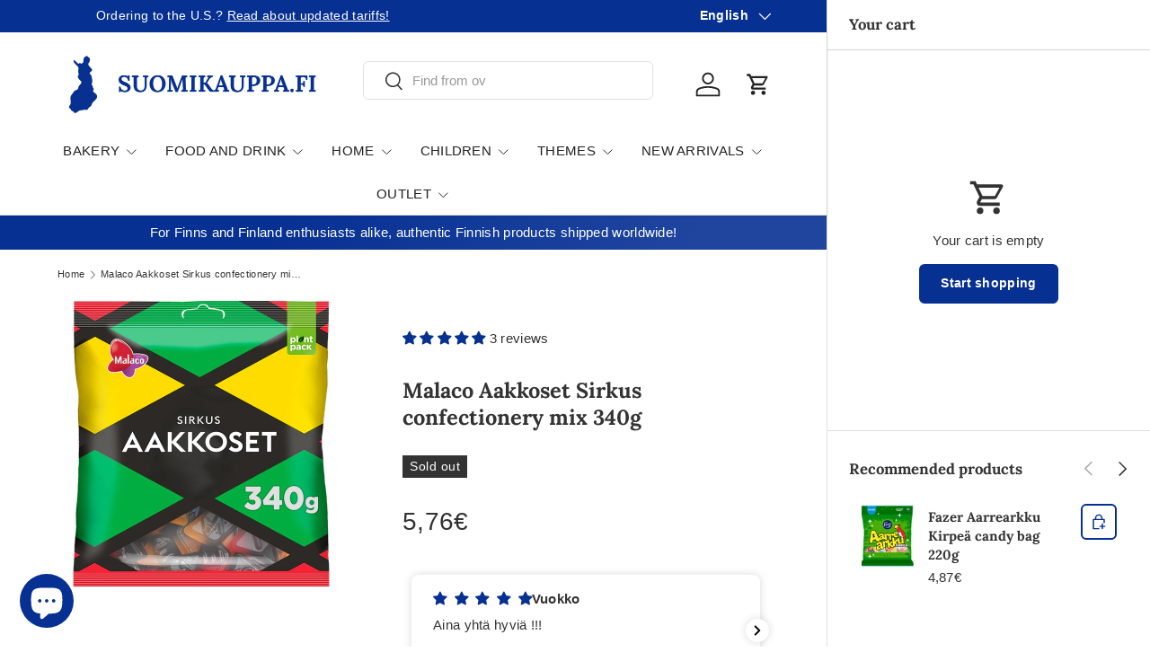

--- FILE ---
content_type: text/javascript; charset=utf-8
request_url: https://suomikauppa.fi/en/products/malaco-aakkoset-sirkus-315g.js
body_size: 656
content:
{"id":7352889639131,"title":"Malaco Aakkoset Sirkus confectionery mix 340g","handle":"malaco-aakkoset-sirkus-315g","description":"Aakkoset is everyone’s favourite classic alphabet candy whose familiar diamond shape is a promise of flavour. Sirkus, the most popular assortment out of the product family, combines fruit flavours with salted liquorice. An easy choice for great moments, either by yourself or with friends.\n\nThe candies are packaged in a bag made 50% from plant based plastic. \nMore information at cloetta.com\/plantpack\u003cbr\u003e\u003cbr\u003e\u003cstrong\u003eIngredients\u003c\/strong\u003e\u003cbr\u003eglucose syrup, sugar, modified starch, gelatine, stabilizer (sorbitol), liquorice extract, ammonium chloride, acid (citric acid), salt, acidity regulator (trisodium citrate), flavourings, vegetable oils (coconut, rapeseed), colours (E153, E120, E141, E160a), glazing agent (carnauba wax).\u003cbr\u003e\u003cbr\u003e\u003cstrong\u003eNutritional content (per 100 g)\u003c\/strong\u003e\u003cbr\u003e\u003cbr\u003eEnergy 1403 kJ \/ 330 kcal\u003cbr\u003eFat 0.2 g\u003cbr\u003e- of which saturated 0.1 g\u003cbr\u003eCarbohydrates 77 g\u003cbr\u003e- of which sugars 57 g\u003cbr\u003eProtein 4.9 g\u003cbr\u003eSalt 0.53 g\u003cbr\u003e\u003cbr\u003e\u003cstrong\u003eMarketer\u003c\/strong\u003e\u003cbr\u003eCloetta Suomi Oy\u003cbr\u003ePL 406, 20101 Turku\u003cbr\u003e","published_at":"2019-08-13T15:05:28+03:00","created_at":"2021-10-29T12:05:27+03:00","vendor":"Kespro","type":"","tags":["kespro elintarvike","low-in-stock","Makeiset","Makeiset ja herkut","Omnibus: Not on sale"],"price":576,"price_min":576,"price_max":576,"available":false,"price_varies":false,"compare_at_price":null,"compare_at_price_min":0,"compare_at_price_max":0,"compare_at_price_varies":false,"variants":[{"id":41962758930651,"title":"Default Title","option1":"Default Title","option2":null,"option3":null,"sku":"6420256016527","requires_shipping":true,"taxable":true,"featured_image":null,"available":false,"name":"Malaco Aakkoset Sirkus confectionery mix 340g","public_title":null,"options":["Default Title"],"price":576,"weight":345,"compare_at_price":null,"inventory_management":"shopify","barcode":"6420256016527","quantity_rule":{"min":1,"max":null,"increment":1},"quantity_price_breaks":[],"requires_selling_plan":false,"selling_plan_allocations":[]}],"images":["\/\/cdn.shopify.com\/s\/files\/1\/0608\/9123\/4523\/files\/06420256016527_H1N1.jpg?v=1710932998"],"featured_image":"\/\/cdn.shopify.com\/s\/files\/1\/0608\/9123\/4523\/files\/06420256016527_H1N1.jpg?v=1710932998","options":[{"name":"Title","position":1,"values":["Default Title"]}],"url":"\/en\/products\/malaco-aakkoset-sirkus-315g","media":[{"alt":null,"id":46368311312713,"position":1,"preview_image":{"aspect_ratio":1.0,"height":1200,"width":1200,"src":"https:\/\/cdn.shopify.com\/s\/files\/1\/0608\/9123\/4523\/files\/06420256016527_H1N1.jpg?v=1710932998"},"aspect_ratio":1.0,"height":1200,"media_type":"image","src":"https:\/\/cdn.shopify.com\/s\/files\/1\/0608\/9123\/4523\/files\/06420256016527_H1N1.jpg?v=1710932998","width":1200}],"requires_selling_plan":false,"selling_plan_groups":[]}